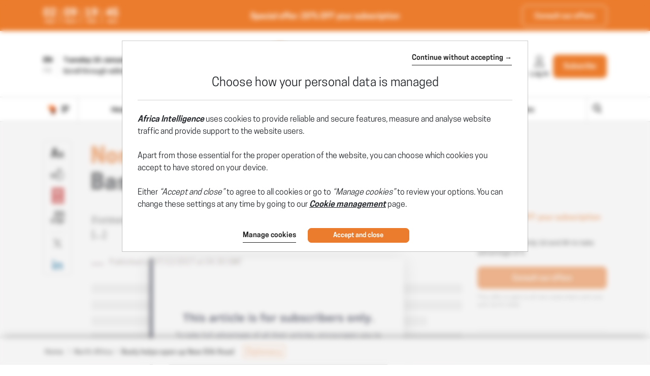

--- FILE ---
content_type: text/css
request_url: https://www.africaintelligence.com/css/sprite-picto.css?t=1768568568156
body_size: 47
content:
.icon-picto-AEI-square{background-image:url(../img/sprites/sprite-picto.png?53325);background-position:-386px -386px;width:74px;height:74px}.icon-picto-AEI{background-image:url(../img/sprites/sprite-picto.png?53325);background-position:-462px -386px;width:74px;height:74px}.icon-picto-AEM-square{background-image:url(../img/sprites/sprite-picto.png?53325);background-position:-538px -386px;width:74px;height:74px}.icon-picto-AEM{background-image:url(../img/sprites/sprite-picto.png?53325);background-position:-614px -386px;width:74px;height:74px}.icon-picto-AI-square{background-image:url(../img/sprites/sprite-picto.png?53325);background-position:0 0;width:384px;height:384px}.icon-picto-AI{background-image:url(../img/sprites/sprite-picto.png?53325);background-position:-690px -386px;width:74px;height:74px}.icon-picto-AIA-square{background-image:url(../img/sprites/sprite-picto.png?53325);background-position:-386px 0;width:384px;height:384px}.icon-picto-AIA{background-image:url(../img/sprites/sprite-picto.png?53325);background-position:-386px -462px;width:74px;height:74px}.icon-picto-AIF-square{background-image:url(../img/sprites/sprite-picto.png?53325);background-position:0 -386px;width:384px;height:384px}.icon-picto-AIF{background-image:url(../img/sprites/sprite-picto.png?53325);background-position:-462px -462px;width:74px;height:74px}.icon-picto-AMA-square{background-image:url(../img/sprites/sprite-picto.png?53325);background-position:-538px -462px;width:74px;height:74px}.icon-picto-AMA{background-image:url(../img/sprites/sprite-picto.png?53325);background-position:-614px -462px;width:74px;height:74px}.icon-picto-AMF-square{background-image:url(../img/sprites/sprite-picto.png?53325);background-position:-690px -462px;width:74px;height:74px}.icon-picto-AMF{background-image:url(../img/sprites/sprite-picto.png?53325);background-position:-386px -538px;width:74px;height:74px}.icon-picto-AMI-square{background-image:url(../img/sprites/sprite-picto.png?53325);background-position:-462px -538px;width:74px;height:74px}.icon-picto-AMI{background-image:url(../img/sprites/sprite-picto.png?53325);background-position:-538px -538px;width:74px;height:74px}.icon-picto-ION-square{background-image:url(../img/sprites/sprite-picto.png?53325);background-position:-614px -538px;width:74px;height:74px}.icon-picto-ION{background-image:url(../img/sprites/sprite-picto.png?53325);background-position:-690px -538px;width:74px;height:74px}.icon-picto-LAE-square{background-image:url(../img/sprites/sprite-picto.png?53325);background-position:-386px -614px;width:74px;height:74px}.icon-picto-LAE{background-image:url(../img/sprites/sprite-picto.png?53325);background-position:-462px -614px;width:74px;height:74px}.icon-picto-LC--square{background-image:url(../img/sprites/sprite-picto.png?53325);background-position:-538px -614px;width:74px;height:74px}.icon-picto-LC-{background-image:url(../img/sprites/sprite-picto.png?53325);background-position:-614px -614px;width:74px;height:74px}.icon-picto-LC-square{background-image:url(../img/sprites/sprite-picto.png?53325);background-position:-690px -614px;width:74px;height:74px}.icon-picto-LC{background-image:url(../img/sprites/sprite-picto.png?53325);background-position:-386px -690px;width:74px;height:74px}.icon-picto-LCE-square{background-image:url(../img/sprites/sprite-picto.png?53325);background-position:-462px -690px;width:74px;height:74px}.icon-picto-LCE{background-image:url(../img/sprites/sprite-picto.png?53325);background-position:-538px -690px;width:74px;height:74px}.icon-picto-LOI-square{background-image:url(../img/sprites/sprite-picto.png?53325);background-position:-614px -690px;width:74px;height:74px}.icon-picto-LOI{background-image:url(../img/sprites/sprite-picto.png?53325);background-position:-690px -690px;width:74px;height:74px}.icon-picto-MC--square{background-image:url(../img/sprites/sprite-picto.png?53325);background-position:-772px 0;width:74px;height:74px}.icon-picto-MC-{background-image:url(../img/sprites/sprite-picto.png?53325);background-position:-772px -76px;width:74px;height:74px}.icon-picto-MC-square{background-image:url(../img/sprites/sprite-picto.png?53325);background-position:-772px -152px;width:74px;height:74px}.icon-picto-MC{background-image:url(../img/sprites/sprite-picto.png?53325);background-position:-772px -228px;width:74px;height:74px}.icon-picto-MCE-square{background-image:url(../img/sprites/sprite-picto.png?53325);background-position:-772px -304px;width:74px;height:74px}.icon-picto-MCE{background-image:url(../img/sprites/sprite-picto.png?53325);background-position:-772px -380px;width:74px;height:74px}